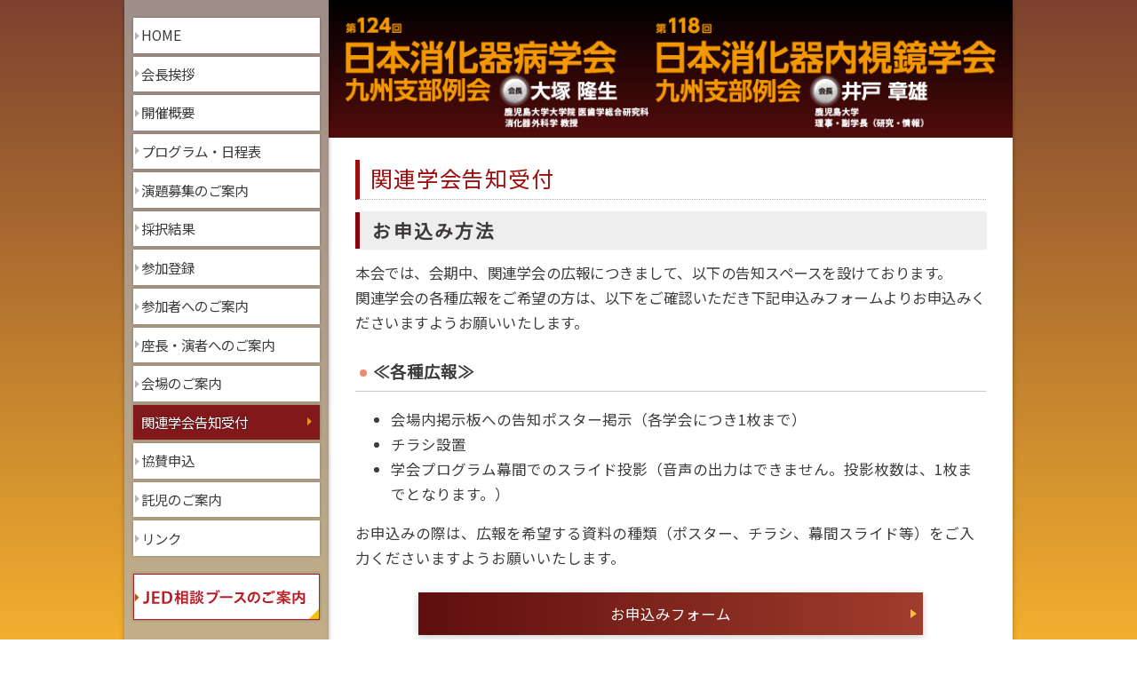

--- FILE ---
content_type: text/html; charset=UTF-8
request_url: https://g124-e118.org/poster.html
body_size: 8832
content:
<!doctype html>
<html>
<head>
<meta http-equiv="X-UA-Compatible" content="IE=edge">
<title>関連学会告知受付 | 第124回日本消化器病学会九州支部例会・第118回日本消化器内視鏡学会九州支部例会 | 株式会社JTBコミュニケーションデザイン</title>
<meta charset="utf-8">
<meta name="description" content="第124回日本消化器病学会九州支部例会・第118回日本消化器内視鏡学会九州支部例会webサイトの「関連学会告知受付」ページです。">
<meta name="viewport" content="width=device-width, initial-scale=1">
<link rel="stylesheet" href="./css/common.css">
<link rel="stylesheet" href="./css/each-page.css">
<!--[if lt IE 9]>
<script src="//cdn.jsdelivr.net/html5shiv/3.7.2/html5shiv.min.js"></script>
<script src="//cdnjs.cloudflare.com/ajax/libs/respond.js/1.4.2/respond.min.js"></script>
<![endif]-->
</head>
<body>
	<div class="wrapper">
		<div class="middle_area">
			<nav>
				<input type="checkbox" id="sp_menu_button">
				<label for="sp_menu_button">
					<span></span>
					<span></span>
					<span></span>
				</label>
				<div class="sp_nav">
					<!--
					<ul class="sub">
						<li><a class="current" href="./index.html">Japanese</a></li>
						<li><a href="javascript:void(0);">English</a></li>
					</ul>
					-->
					<ul class="main">
						<!-- <li class="info"><a href="info.html">当日緊急連絡先</a></li> -->
						<li><a href="./index.html">HOME</a></li>
						<li><a href="./message.html">会長挨拶</a></li>
						<li><a href="./overview.html">開催概要</a></li>		
						<li><a href="./program.html">プログラム・日程表</a></li>
						<li><a href="./abstract.html">演題募集のご案内</a></li>
						<li><a href="./adoption_result.html">採択結果</a></li>
						<li><a href="./registration_participation.html">参加登録</a></li>
						<li><a href="./doc/participants.pdf" target="_blank">参加者へのご案内</a></li>
						<li><a href="./speakers.html">座長・演者へのご案内</a></li>
						<li><a href="./doc/access.pdf" target="_blank">会場のご案内</a></li>
						<li><a class="current" href="./poster.html">関連学会告知受付</a></li>
						<li><a href="./sponsorship.html">協賛申込</a></li>
						<li><a href="./childcare.html">託児のご案内</a></li>
						<li><a href="./link.html">リンク</a></li>
						<li class="banner"><a href="./doc/jed.pdf" target="_blank"><img src="./img/banner_jed-information.jpg" alt="jed相談ブースのご案内"></a></li>
					</ul>
					<label for="sp_menu_button" class="close_field"></label>
				</div>
			</nav>
			<main class="main_area" id="page_poster">
				<h1>
					<a href="./index.html">
						<img src="./img/page_home_small_header.png" alt="第124回日本消化器病学会九州支部例会・第118回日本消化器内視鏡学会九州支部例会">
					</a>
				</h1>
				<section class="contents_area">
					<h2>関連学会告知受付</h2>		
					<!-- <p class="underconstruction">準備中です</p> -->
					<section>
						<h3>お申込み方法</h3>
						<p style="letter-spacing: -.03em;">本会では、会期中、関連学会の広報につきまして、以下の告知スペースを設けております。<br>
							関連学会の各種広報をご希望の方は、以下をご確認いただき下記申込みフォームよりお申込みくださいますようお願いいたします。</p>
						<h4>≪各種広報≫</h4>
						<ul>
							<li>会場内掲示板への告知ポスター掲示（各学会につき1枚まで）</li>
							<li>チラシ設置</li>
							<li>学会プログラム幕間でのスライド投影（音声の出力はできません。投影枚数は、1枚までとなります。）</li>
						</ul>
						<p>お申込みの際は、広報を希望する資料の種類（ポスター、チラシ、幕間スライド等）をご入力くださいますようお願いいたします。</p>
						<ul class="button_box">
							<li><a href="https://form.qooker.jp/Q/auto/ja/g124e118koho/koho/" target="_blank">お申込みフォーム</a></li>
						</ul>
					</section>
					<section>
						<h3>申込締切日</h3>
						<p class="ts_large">締切：2024年11月5日（火）</p>
						<p>締切過ぎのお申込みについては、E-mail：<a class="link" href="mailto:g124-e118-sponsor@jtbcom.co.jp">g124-e118-sponsor@jtbcom.co.jp</a>へお問合せください。</p>
					</section>
					<section>
						<h3>注意事項</h3>
						<ul>
							<li>本会の趣旨に反する内容、または営利目的のものなどは、掲示をお断りする場合がございます。</li>
							<li>掲載場所・位置につきましては、主催事務局にご一任ください。</li>
							<li>スペースには限りがございますので、ご要望に添えない場合はご容赦ください。</li>
							<li>会場及び運営事務局では、荷物の盗難・汚損・破損の責任は負いかねますので、予めご了承ください。</li>
							<li>残部は、終了後に運営事務局にて破棄させていただきます。</li>
						</ul>
					</section>
					<section>
						<h3>送付方法</h3>
						<ul>
							<li>ポスター・チラシ送付の際には、以下の送付状をダウンロードいただき、送付物に貼付して会場へお送りください。</li>
							<li>幕間スライドは、自動受付メール本文に記載のURLよりクラウドストレージへアップロードをお願いいたします。</li>
						</ul>
						<ul class="button_box">
							<li><a href="./doc/items-to-be-sent-in-advance.pdf" target="_blank">ポスター・チラシ送付状　ダウンロードはこちら</a></li>
						</ul>
						<h4>【送付先】</h4>
						<p>〒890-0053 鹿児島県鹿児島市中央町19-40 Li-Ka1920 5F<br>
							ライカ南国ホール5F（楽屋事務室）気付<br>
							第124回日本消化器病学会九州支部例会・<br>
							第118回日本消化器内視鏡学会九州支部例会  運営事務局 宛<br>
							TEL：099-203-0649
							</p>
						<h4>【到着日】</h4>
						<p class="red ts_large">2024年11月14日（木）13時～17時必着</p>
					</section>
					<section>
						<h3>関連学会告知・広報に関するお問合せ先</h3>
						<p><b style="letter-spacing:-.05em;">第124回日本消化器病学会九州支部例会・第118回日本消化器内視鏡学会九州支部例会（協賛担当）</b><br>
							(株)JTBコミュニケーションデザイン　事業共創部内<br>
							〒810-0072　福岡市中央区長浜1-1-35　新KBCビル4F<br>
							TEL：092-751-3244　　FAX：092-751-3250<br>
							E-mail：<a href="mailto:g124-e118-sponsor@jtbcom.co.jp">g124-e118-sponsor@jtbcom.co.jp</a><br>
						</p>
						<p class="note">※運営事務局はテレワークを実施しております。<br>
							原則E-mailでお問い合わせいただきますようご協力をお願いいたします。</p>
					</section>
				</section>
			</main>
		</div>
		<footer>
			<div class="inner">
				<address>
					<p class="role">
						主催事務局
					</p>
					<p class="name">
						消化器病学会
					</p>
					<p class="info">
						第124回日本消化器病学会九州支部例会　事務局長　有上 貴明<br>
						鹿児島大学大学院 医歯学総合研究科 消化器外科学<br>
						〒890-8520　鹿児島市桜ヶ丘8丁目35－1<br>
						TEL：099-275-5361
					</p>
				</address>
				<address>
					<p class="role">
						主催事務局
					</p>
					<p class="name">
						内視鏡学会
					</p>
					<p class="info">
						第118回日本消化器内視鏡学会九州支部例会　事務局長　佐々木 文郷<br>
						鹿児島大学大学院 医歯学総合研究科 消化器疾患・生活習慣病学<br>
						〒890-8520　鹿児島市桜ヶ丘8丁目35－1<br>
						TEL:099-275-5326
					</p>
				</address>
				<address>
					<p class="role">
						運営事務局
					</p>
					<p class="name">
						（株）JTBコミュニケーションデザイン　事業共創部内
					</p>
					<p class="info">
						〒810-0072　福岡市中央区長浜1-1-35 新KBCビル4階 <br>
						TEL：092-751-3244　FAX：092-751-3250 <br>
						E-mail：g124-e118@jtbcom.co.jp
					</p>
				</address>
			</div>
			<p class="copyright">Copyright &copy; 第124回日本消化器病学会九州支部例会・第118回日本消化器内視鏡学会九州支部例会 All Rights Reserved.</p>
		</footer>
		<p class="backtotop">
			<a href="#">先頭に戻る</a>
		</p>
	</div>
	<script type="text/javascript" src="./js/jquery.min.js"></script>
	<script type="text/javascript" src="./js/common.js"></script>
</body>
</html>


--- FILE ---
content_type: text/css
request_url: https://g124-e118.org/css/common.css
body_size: 31751
content:
@charset "UTF-8";
@import url("https://fonts.googleapis.com/css?family=Noto+Sans+JP&display=swap");

/*------ 学会用フォーマット（レスポンシブ） ------

rev.191023
タブレット・スマートフォンのヘッダーとメニューを画面上部固定に修正
cssの汎用設定をcommon.cssに、各ページの設定をeach-page.cssに分割
JSをcommon.jsに格納
ブレイクポイントを整理・統一 960 800 600（デスクトップファースト）
見出し用コメント追加
その他調整

------------------------------*/


/*------------------------------
------------------------------
	全体共通設定
------------------------------
------------------------------*/
html{
	font-size:64.5%;
}
body{
	margin:0;
	/*background:url(../img/common_bg01.jpg) center top no-repeat;*/
	/* background-image: radial-gradient( rgb(230,143,13), rgb(255,255,255) 85% ); */
	background: linear-gradient(rgb(125, 66, 48) 0%, rgb(243, 175, 46) 100%);
	background-attachment:fixed;
	background-size:cover;
	font-family:
		"Noto Sans JP",
		"ヒラギノ角ゴ ProN W3",
		Hiragino Kaku Gothic ProN,
		Arial,
		Meiryo,
		sans-serif;
	font-size:1.6em;
	font-weight:400;
	color:rgb(60,60,60);
	line-height:1.75;
	-webkit-text-size-adjust:100%;
}

.ns{
	display:inline-block;
}

address{
	font-style: normal;
}
del {	
	text-decoration-color: rgba(255,0,4,1.00)
}
ins{
	text-decoration-line: none;
}
/*----- header -----*/
h1{
	margin:0 auto;
	width:100%;
	max-width:1000px;
}
h1 a{
	display:block;
	text-align:center;
	line-height:0;
	text-decoration:none;
	transition:opacity .2s ease-out;
}
h1 a:hover{
	opacity:.5;
}
h1 a img{
	width:100%;
	max-width:940px;
	vertical-align:bottom;
}
h1 a img.large{
	display:inline-block;
}
h1 a img.small{
	display:none;
}

/*----- middle_area -----*/
.middle_area{
	display:flex;
	justify-content:space-between;
	flex-wrap:wrap;
	margin:0 auto;
	width:100%;
	max-width:1000px;
}

/*----- nav -----*/
nav{
	position:relative;
	width:230px;
	background:rgba(174,174,174,.7);
	box-shadow:0 0 5px rgba(0,0,0,.3);
}
nav ul.main li a.emphasis{
	background-image: none;
	background-color: rgb(255,255,0);
	box-shadow: 0 0 4px rgba(0,0,0,.3);
	color: rgb(250,80,80);
}
nav ul.main li a.bg_blue{
	background-image: none;
	background-color: rgb(142,184,255);
	box-shadow: 0 0 4px rgba(0,0,0,.3);
}
nav #sp_menu_button{
	display:none;
}
nav #sp_menu_button + label{
	box-sizing:border-box;
	position:fixed;
	top:18px;
	right:20px;
	display:none;
	padding:10px 8px;
	width:40px;
	background:rgb(233,147,19);
	color:rgb(65, 3, 3);
	transition:.2s ease-out;
	transition-property:border-color,box-shadow,transform;
	z-index:1600;
}
nav #sp_menu_button + label span{
	box-sizing:border-box;
	display:block;
	margin:0 auto;
	width:100%;
	height:3px;
	background:rgb(65, 3, 3);
	transition:.2s ease-out;
	transition-property:width,height,margin,box-shadow,transform;
	overflow:hidden;
}
nav #sp_menu_button + label span:nth-child(1),
nav #sp_menu_button + label span:nth-child(2){
	margin-bottom:5px;
}
	/*---- cheked ----*/
	nav #sp_menu_button:checked + label{
		/*transform:rotate(90deg);*/
		box-shadow:0 0 8px rgba(255,255,255,.45);
	}
	nav #sp_menu_button:checked + label span:nth-child(2){
		background:rgba(0,0,0,0);
		width:20px;
		height:20px;
		text-shadow:0 0 8px rgba(255,255,255,.6);
	}
	nav #sp_menu_button:checked + label span:nth-child(2)::before{
		content:"×";
		display:block;
		font-size:20px;
		line-height:20px;
		text-align:center;
	}
	nav #sp_menu_button:checked + label span:nth-child(1),
	nav #sp_menu_button:checked + label span:nth-child(2){
		margin-bottom:0;
	}
	nav #sp_menu_button:checked + label span:nth-child(1),
	nav #sp_menu_button:checked + label span:nth-child(3){
		height:0;
	}
nav ul.sub{
	box-sizing:border-box;
	margin:0;
	padding:10px;
	width:100%;
	background:rgb(178,141,79);
}
nav ul.sub li{
	display:flex;
	list-style:none;
	margin-bottom:6px;
}
nav ul.sub li:last-child{
	margin-bottom:0;
}
nav ul.sub li a{
	position:relative;
	box-sizing:border-box;
	display:flex;
	justify-content:space-around;
	align-items:center;
	align-content:center;
	padding:.7rem 0;
	width:100%;
	border:solid 1px rgb(255,255,255);
	font-size:1.5rem;
	color:rgb(255,255,255);
	text-decoration:none;
	transition:.2s ease-out;
	transition-property:background,color;
	text-align:center;
}
nav ul.sub li a:hover,
nav ul.sub li a.current{
	background:rgb(255,255,255);
	color:rgb(178,141,79);
}
nav ul.main{
	box-sizing:border-box;
	margin:0;
	padding:20px 10px;
	width:100%;
}
nav ul.main li{
	display:flex;
	list-style:none;
	margin-bottom:4px;
}
nav ul.main li a{
	position:relative;
	box-sizing:border-box;
	display:block;
	padding:.6em .6em;
	width:100%;
	font-size:1.5rem;
	background:url(../img/common_deco02.svg) left .2rem center no-repeat rgb(255,255,255);
	box-shadow:0 0 3px rgba(0,0,0,.3);
	color:rgb(60,60,60);
	line-height:1.4;
	text-decoration:none;
	transition:.2s ease-out;
	transition-property:background,border-bottom,color;
	overflow:hidden;
}
nav ul.main li a:hover,
nav ul.main li a.current{
	background:url(../img/common_deco01.svg) left .2rem center no-repeat rgb(130,24,26);
	background-position:right .9rem center;
	color:rgb(255,255,255);
	text-shadow:0 0 2px rgba(0,0,0,.5);
}
nav ul.main li a:hover::before,
nav ul.main li a.current::before{
	left:.2rem;
}
nav ul li.banner{
	margin-top:20px;
}
nav ul li.banner + .banner{
	margin-top:5px;
}
nav ul li.banner a{
	padding:0;
	border-bottom:none;
	line-height:0;
	text-align:center;
	transition:opacity .2s ease-out;
}
nav ul li.banner a img{
	width:100%;
	vertical-align:bottom;
}
nav ul li.banner a img.sp{
	display:none;
	max-width:500px;
}
nav ul li.banner a:hover{
	background:none;
	border-bottom:none;
	opacity:.5;
}
nav ul p.abstract_note{
	font-size:1.2rem;
	line-height: 1.5rem;
	color:rgb(255,0,0);
	margin-top: 0.8rem;
}

nav ul li a.external::after{
	content:"";
	display:inline-block;
	background:url(../img/icon_external_black.svg) center center no-repeat;
	background-size:cover;
	width:.8em;
	height:.8em;
	margin-left:.5em;
	transition:background .2s ease-out;
}
	nav ul li a.external:hover::after{
		content:"";
		display:inline-block;
		background:url(../img/icon_external_white.svg) center center no-repeat;
		background-size:cover;
	}

/*----- footer -----*/
footer{
	position:relative;
	margin:0 auto;
	width:100%;
	background:rgb(255,255,255);
	box-shadow:0 0 5px rgba(0,0,0,.3);
	line-height:1.6;
	text-align:center;
}
footer a{
	color:rgb(230,80,60);
	transition:opacity .2s ease-out;
	word-break:break-all;
}
	footer a:hover{
		opacity:.5;
	}
footer > .inner{
	padding:20px 0;
}
footer address{
	display:inline-block;
	box-sizing:border-box;
	padding:15px 18px 10px;
	font-style:normal;
	text-align:left;
	vertical-align:top;
}
footer address .role{
	margin:0;
	padding-bottom:.3em;
	border-bottom: solid 1px rgb(60,60,60);
	font-size:1.3rem;
	font-weight:700;
	color:rgb(60,60,60);
}
footer address .name{
	margin:.3em 0;
	font-size:1.3rem;
	font-weight:700;
	line-height:1.4;
}
footer address .info + .name{
	margin-top:.8em;
}
footer address .info{
	margin:0;
	font-size:1.3rem;
}
footer address .logo{
	float:left;
	margin-top:1.0rem;
	width:56px;
}
footer address .logo + .name,
footer address .logo ~ .info{
	margin-left:62px;
}
footer .copyright{
	box-sizing:border-box;
	margin:0;
	padding:1em .5em;
	width:100%;
	background:rgb(130,24,26);
	font-size:1.3rem;
	color:rgb(255,255,255);
}
.backtotop{
	position:fixed;
	right:25px;
	bottom:45px;
	display:inline-block;
	margin:0;
	background:linear-gradient(to right bottom, rgba(58,76,101,0), rgba(58,76,101,.75));
	z-index:1000;
	vertical-align:bottom;
}
.backtotop a{
	box-sizing:border-box;
	display:inline-block;
	margin:0;
	padding:.5em .6em;
	background:rgba(187, 13, 13, 0.85);
	box-shadow:0 1px 5px rgba(0,0,0,.3);
	color:rgb(255,255,255);
	font-weight:500;
	text-decoration:none;
	transition:.2s ease-out;
	transition-property:background,box-shadow,color;
}
	.backtotop a:hover{
		background:rgb(255,255,255);
		color:rgb(187, 13, 13);
		box-shadow:0 1px 5px rgba(0,0,0,.3) inset;
	}

/*-----------------------------------
-----------------------------------
	メディアクエリ
-----------------------------------
-----------------------------------*/
/*--960px--*/
@media screen and (max-width:960px){
/*--nav--*/
	nav{
		width:190px;
	}
	nav ul li a{
		padding:0.6em 1em;
	}
}
/*--800px--*/
@media screen and (max-width:800px){
/*--全体の基本文字サイズ--*/
	html{
		font-size:60%;
	}
/*-- middle_area --*/
	.middle_area{
		padding-top:56px;
	}
/*--nav--*/
	nav.main{
		position:fixed;
		top:0;
		right:0;
		z-index:100;
	}
	nav .sp_nav{
		box-sizing:border-box;
		position:fixed;
		display:flex;
		flex-wrap:wrap;
		justify-content:space-between;
		right:-110%;
		padding:20px 10px;
		width:100%;
		background:rgba(0,0,0,.65);
		transition:right .3s ease-out;
		z-index:1500;
	}
	nav ul.sub{
		position:relative;
		display:flex;
		top:auto;
		right:auto;
		box-sizing:border-box;
		flex-wrap:wrap;
		justify-content:space-between;
		margin:0;
		padding:0;
		width:100%;
		background:none;
		box-shadow:none;
		text-align:center;
		z-index:100;
	}
	nav ul.sub li{
		box-sizing:border-box;
		border:none;
		list-style:none;
		margin:0 0 10px 0;
		width:49%;
	}
	nav ul.sub li:last-child{
		margin:0 0 10px 0;
	}
	nav ul.main{
		position:relative;
		display:flex;
		top:auto;
		right:auto;
		box-sizing:border-box;
		flex-wrap:wrap;
		justify-content:space-between;
		margin:0;
		padding:0;
		width:100%;
		box-shadow:none;
		text-align:center;
		z-index:100;
	}
	nav ul.main li{
		box-sizing:border-box;
		border:none;
		list-style:none;
		margin:0 0 10px 0;
		width:49%;
	}
	nav ul.main li a{
		display:flex;
		flex-wrap:wrap;
		justify-content:center;
		align-items:center;
		align-content:center;
		line-height:1.2;
	}
	nav #sp_menu_button + label{
		display:block;
	}
		/*---- cheked ----*/
		nav #sp_menu_button:checked + label + .sp_nav{
			right:0;
		}
		/*---- cheked ----*/
		nav #sp_menu_button:checked ~ .sp_nav .close_field{
			position:fixed;
			top:0;
			left:0;
			display:block;
			width:100vw;
			height:100vh;
			background:rgba(0,0,0,.3);
			z-index:50;
		}
/*--h1--*/
	h1{
		position:fixed;
		top:0;
		z-index:50;
		padding:8px 0 8px 10px;
		/*background:rgb(58,76,101);*/
		background:linear-gradient(rgb(41, 2, 2) 0%, rgb(68, 18, 18) 100%);
		text-align:left;
		line-height:0;
		vertical-align:bottom;
		z-index:1;
	}
	h1 a{
		display:inline-block;
	}
	#page_home h1 a img{
		width:78vw;
	}
	h1 a img.large{
		display:block;
	}
	h1 a img.small{
		display:inline-block;
	}
	nav ul p.abstract_note{
	display: none;
	}
}

/*--600px--*/
@media screen and (max-width:600px){
/*-- middle_area --*/
	.middle_area{
		padding-top:39px;
	}
/*--nav--*/
	nav #sp_menu_button + label{
		top:14px;
		right:14px;
	}

nav ul p.abstract_note{
	display: none;
}

/*--600px--*/
@media screen and (max-width:400px){
/*--nav--*/
	nav #sp_menu_button + label{
		top:5px;
		right:10px;
	}
}

/*--h1--*/
/*--footer--*/
	.backtotop{
		right:15px;
		bottom:35px;
	}
	.backtotop a{
		font-size:1.5rem;
	}
}

/*-----------------------------------
-----------------------------------
	トップページ以外の共通設定
-----------------------------------
-----------------------------------*/
/*--本文エリア--*/
.main_area{
	display:block;
	box-sizing:border-box;
	width:calc(100% - 230px);
	min-height:calc(100vh - 200px);
	background:rgb(255,255,255);
	box-shadow:0 0 5px rgba(0,0,0,.3);
}
.main_area .contents_area{
	display:block;
	box-sizing:border-box;
	padding:25px 30px 40px 30px;
}
/*--中央揃え--*/
.main_area .ta_c{
	text-align: center;
}
.main_area .ta_r {
	text-align: right;
}
/*--段落前後アキ--*/
.main_area p{
	margin:.8em 0;
}
/*--段落下げ--*/
.main_area .indent1{
	text-indent:1em;
}
.main_area .indent-1{
	text-indent:-1em;
	margin-left: 1em;
}
/*--罫線--*/
.main_area hr{
	border:none;
	border-top:dotted 1px rgb(180,180,180);
}
/*--補足・注（先頭に※や＊の付く所）--*/
.main_area .note{
	margin:.6em 0;
	padding-left:1em;
	font-size:1.5rem;
	text-indent:-1em;
}
.main_area span.note{
	display:block;
}
/*--リンク--*/
.main_area a.link{
	color:rgb(230,80,60);
	transition:opacity .2s ease-out;
	word-break:break-all;
}
	.main_area a.link:hover{
		opacity:.5;
	}
/*--文字サイズ--*/
.main_area .ts_large{
	font-size:2.2rem;
	line-height:1.5;
	font-weight: 700;
	color: rgb(136, 78, 2);
}
/*--色付き文字--*/
.main_area .red{
	color:rgb(255,50,50);
}
.main_area .s_red{
	color:rgb(255,50,50);
	font-size:1.0rem;
}
.main_area .blue{
	color:rgb(50,80,250);
}
/*--見出し系--*/
.main_area h1{
	box-sizing:border-box;
	left:0;
	padding:10px 15px 10px;
	/*background:rgb(58,76,101);*/
	background:linear-gradient(rgb(0, 0, 0) 0%, rgb(83, 12, 12) 100%);
	/*filter: drop-shadow(0px 3px 3px rgba(112, 112, 112, 0.3));*/
}
.main_area h1 a{
	text-align:left;
}
.main_area h1 img{
	margin:0;
	width:100%;
}

.main_area h2{
	margin:0 0 .4em;
	padding:.2em .5em .3em;
	border-bottom:dotted 1px rgb(180,180,180);
	border-left:solid 5px rgb(158, 13, 13);
	font-size:2.4rem;
	font-weight:500;
	color:rgb(158, 13, 13);
	line-height:1.3;
	letter-spacing:.03em;
}

.main_area h3 {
    margin: 2em 0 0.4em;
    padding: 0.3em 0.5em 0.4em .7em;
    font-size: 2rem;
    font-weight: 600;
    color: rgb(61, 57, 57);
    line-height: 1.3;
    letter-spacing: .03em;
	background: rgb(238, 238, 238);
    box-shadow: 0 0 2px rgba(0,0,0,.2);
	letter-spacing: .1em;
	border-bottom: none;
	border-left:solid 5px rgb(136, 5, 16);
}

.main_area h4{
	position:relative;
	margin:1.5em 0 .4em;
	padding-bottom:.5em;
	padding-left:1.1em;
	border-bottom:solid 1px rgb(200,200,200);
	font-size:1.8rem;
	line-height:1.4;
}

.main_area h4::before{
	content:"";
	position:absolute;
	top:.6em;
	left:.1em;
	display:inline-block;
	margin-right:8px;
	margin-left:3px;
	width:8px;
	height:8px;
	background:rgb(240,140,110);
	border-radius:5px;
}
/* .main_area h4{
	position:relative;
	margin:1.5em 0 .4em;
	padding-bottom:.4em;
	border-bottom:dotted 1px rgb(200,200,200);
	font-size:1.8rem;
	color:rgb(13, 134, 204);
	line-height:1.4;
} */
.main_area h5{
	position:relative;
	margin:1.5em 0 .4em;
	font-size:1.6rem;
	color:rgb(133, 39, 41);
	line-height:1.4;
}
.main_area .sub_h01{
	margin:1.5em 0 .4em;
	padding-bottom:.5em;
	border-bottom:solid 2px rgb(200,200,200);
	font-size:2.1rem;
	color:rgb(60,160,120);
	font-weight:700;
	line-height:1.4;
	text-align:center;
}
.main_area .sub_h02{
	margin:1.5em 0 .4em;
	font-size:1.8rem;
	color:rgb(60,110,130);
	font-weight:500;
	line-height:1.4;
}
.main_area h2 + section > h3:first-child,
.main_area h3 + section > h4:first-child,
.main_area h4 + section > h5:first-child,
.main_area h5 + section > h6:first-child{
	margin-top:.7em;
}
.main_area .anchor_title{
	margin:60px 0 20px;
	padding-top:50px;
	border-top:dotted 1px rgb(21,80,183);
	font-size:2.8rem;
	font-weight:500;
	color:rgb(21,80,183);
	line-height:1.4;
	text-align:center;
}
/*--飾り付きテキストボックス--*/
.main_area .colorbox01{
	margin:2em 0;
	padding:.3em 1em;
	background:rgb(255,255,255);
	border:solid 1px rgba(140,100,110,.65);
	border-radius:4px;
}
.main_area .colorbox01.red{
	border: solid 1px red;
}

.main_area .colorbox02{
	margin:2em 0;
	padding:.3em 1em;
	background:rgb(255,255,255);
	border:dotted 1px rgb(80,160,120);
	border-radius:4px;
}
.main_area .colorbox03{
	margin:2em 0;
	padding:.3em 1em;
	background:rgb(220, 10, 10);
	border-radius:8px;
	color: rgba(255,255,255,1.00);
}
.main_area .colorbox04{
	margin:2em 0;
	padding:.3em 1em;
	border-radius:8px;
	border:solid 2px rgb(220, 10, 10);
}
.main_area .colorbox04.note{
	padding-left:2em;
}
/*--画像配置--*/
.main_area .img_box_fl{
	margin:.5rem 0;
	margin-right:2rem;
	width:45.834%;
	float:left;
}
.main_area .img_box_fr{
	margin:.5rem 0;
	margin-left:2rem;
	width:45.834%;
	float:right;
}
.main_area .img_box_fl img,
.main_area .img_box_fr img{
	width:100%;
	vertical-align:bottom;
}
.main_area .img_box{
	position:relative;
	margin:1.5em auto;
	z-index:10;
}
.main_area .img_box.w900{
	max-width:900px;
}
.main_area .img_box.w800{
	max-width:800px;
}
.main_area .img_box img{
	position:relative;
	width:100%;
	vertical-align:bottom;
}
.main_area .img_box02{
	box-sizing:border-box;
	display:flex;
	flex-wrap:wrap;
	justify-content:space-between;
	margin:.8em auto;
	text-align:center;
	max-width:1080px;
}
.main_area .img_box02 p{
	position:relative;
	-webkit-box-sizing:border-box;
	box-sizing:border-box;
	display: -webkit-flex;
	display: -webkit-box;
	display: -ms-flexbox;
	display: flex;
	-webkit-align-items: center;
	-webkit-box-align: center;
	-ms-flex-align: center;
	align-items: center;
	-webkit-justify-content: center;
	-webkit-box-pack: center;
	-ms-flex-pack: center;
	justify-content: center;
	-webkit-align-content: center;
	-ms-flex-line-pack: center;
	align-content: center;
	-webkit-flex-wrap: wrap;
	-ms-flex-wrap: wrap;
	flex-wrap: wrap;
	margin:0.5em 0;
	padding:0.6em 0.8em;
	width:49%;
}
.main_area .img_box02 p img{
	width:100%;
}
.main_area .img_box02 p.w3{
	width:32%;
}
.main_area .img_box03{
	position:relative;
	margin:0;
	padding-left:1.5em;
	max-width:400px;
	width:100%;
	background:rgb(255,255,255);
	float:right;
	z-index:10;
}
.main_area .img_box03 img{
	width:100%;
	line-height:0;
	vertical-align:bottom;
}
/*--リスト--*/
.main_area .list-style_none {
	padding-left: 0;
	font-size: 0.9em;
	li{
		list-style: none;
		text-indent: -1em;
		padding-left: 1em;
	}
}

.main_area ul.type01,
.main_area ol.type01{
	margin:1em 0;
	padding:0;
}
.main_area ul.type01 > li,
.main_area ol.type01 > li{
	margin:.6em 0;
	margin-left:2em;
}
.main_area ol.type02{
	margin:1em 0;
	padding-left:3em;
	list-style:none;
	counter-reset:paren;
}
.main_area ol.type02 > li{
	position:relative;
	margin:.6em 0;
}
.main_area ol.type02 > li:before{
	position:absolute;
	left:-2em;
	counter-increment:paren;
	content:"("counter(paren)")";
	font-weight:500;
}
.main_area ol.type03{
	margin:1em 0;
	counter-reset:circle;
	list-style:none;
}
.main_area ol.type03 > li{
	margin:.6em 0;
}
.main_area ol.type03 > li:before{
	counter-increment:circle;
	content:counter(circle);
	display:inline-block;
	-webkit-box-sizing:border-box;
	box-sizing:border-box;
	margin:0 .6em 0 -2em;
	padding-top:.25em;
	width:1.4em;
	height:1.4em;
	border:solid 1px rgb(60,60,60);
	border-radius:.7em;
	font-size:1.15rem;
	line-height:.7em;
	text-align:center;
	vertical-align:20%;
	letter-spacing:-0.05em;
	text-indent:-0.05em;
}
.main_area ol.type04{
	margin:1em 0;
	padding-left:3em;
	list-style:none;
	counter-reset:roman_numerals;
}
.main_area ol.type04 > li{
	position:relative;
	margin:.6em 0;
}
.main_area ol.type04 > li:before{
	position:absolute;
	left:-2em;
	counter-increment:roman_numerals;
	content:"("counter(roman_numerals,lower-roman)")";
	font-weight:500;
}
.main_area ol.type05{
	margin:1em 0;
	padding-left:3em;
	list-style:none;
	counter-reset:r_paren;
}
.main_area ol.type05 > li{
	position:relative;
	margin:.6em 0;
}
.main_area ol.type05 > li:before{
	position:absolute;
	left:-2em;
	counter-increment:r_paren;
	content:counter(r_paren)")";
	font-weight:500;
}


.main_area ul.type05{
    list-style-type: disc;
}

/*--テーブル--*/
.main_area table.type01{
	margin:1em 0;
	border-collapse:collapse;
	line-height:1.5;
	text-align:left;
	table-layout:fixed;
	width: 100%
}
.main_area table.type01 th,
.main_area table.type01 td{
	padding:.7em .8em;
	border-top:solid 1px rgb(200,200,200);
	border-bottom:solid 1px rgb(200,200,200);
	vertical-align: top;
}
.main_area table.type01 th + *,
.main_area table.type01 td + *{
	border-left:dotted 1px rgb(200,200,200);
}
.main_area table.type01 th{
	background:rgb(255, 254, 238);
	font-weight:500;
	text-align:center;
}
.main_area .table_note{
	margin-top:.3em;
	font-weight:700;
}
/*--定義リスト--*/
.main_area dl.type01{
	display:-webkit-box;
	display:-webkit-flex;
	display:-ms-flexbox;
	display:flex;
	-webkit-flex-wrap:wrap;
	-ms-flex-wrap:wrap;
	flex-wrap:wrap;
	margin:.7em 0;
	/* border-top:solid 1px rgb(200,200,200); */
}
.main_area dl.type01 dt,
.main_area dl.type01 dd{
	-webkit-box-sizing:border-box;
	box-sizing:border-box;
	padding:.7em .5em;
	border-bottom:solid 1px rgb(200,200,200);
}
.main_area dl.type01 dt{
	margin:0;
	width:160px;
	font-weight:700;
}
.main_area dl.type01 dd{
	margin:0;
	width:calc(100% - 160px);
}
.main_area dl.type01.w60 dt{
	margin:0;
	width:60px;
	font-weight:700;
}
.main_area dl.type01.w60 dd{
	margin:0;
	width:calc(100% - 60px);
}
.main_area dl.type01.w80 dt{
	margin:0;
	width:80px;
	font-weight:700;
}
.main_area dl.type01.w80 dd{
	margin:0;
	width:calc(100% - 80px);
}
.main_area dl.type01.w110 dt{
	margin:0;
	width:110px;
	font-weight:700;
}
.main_area dl.type01.w110 dd{
	margin:0;
	width:calc(100% - 110px);
}
.main_area dl.type01.w120 dt{
	margin:0;
	width:120px;
	font-weight:700;
}
.main_area dl.type01.w120 dd{
	margin:0;
	width:calc(100% - 120px);
}
.main_area dl.name_affi{
	display:-webkit-box;
	display:-webkit-flex;
	display:-ms-flexbox;
	display:flex;
	-webkit-flex-wrap:wrap;
	-ms-flex-wrap:wrap;
	flex-wrap:wrap;
	margin:.7em 0;
}
.main_area dl.name_affi dt,
.main_area dl.name_affi dd{
	-webkit-box-sizing:border-box;
	box-sizing:border-box;
	padding:.6em .5em;
	border-bottom:dotted 1px rgb(200,200,200);
}
.main_area dl.name_affi dt{
	margin:0;
	width:8rem;
	font-weight:700;
}
.main_area dl.name_affi dd{
	margin:0;
	width:calc(100% - 8rem);
}

/*--Q and A--*/
.main_area dl.q_and_a{
	margin:1.5em 0;
}
.main_area dl.q_and_a dt,
.main_area dl.q_and_a dd{
	-webkit-box-sizing:border-box;
	box-sizing:border-box;
	padding:.7em 0;
}
.main_area dl.q_and_a .head{
	-webkit-box-sizing:border-box;
	box-sizing:border-box;
	display:inline-block;
	margin-left:-2.4em;
	padding-right:.2em;
	width:2.4em;
	text-align:right;
}
.main_area dl.q_and_a dt{
	margin:0;
	padding-bottom:0;
	padding-left:2.4em;
	font-weight:700;
}
.main_area dl.q_and_a dd{
	margin:0;
	padding-top:0;
	padding-left:2.4em;
	border-bottom:solid 1px rgb(200,200,200);
}
.main_area dl.q_and_a dt .head{
	color:rgb(40,80,180);
}
.main_area dl.q_and_a dd .head{
	color:rgb(180,80,100);
}

/*--ボタン（キラリ）--*/
.main_area .button_box{
	padding-left: 0;
}
.main_area .button_box li{
	width:80%;
	margin:0 auto;
	list-style:none;
}

.main_area .button_box li a {
    position: relative;
	background-image: -webkit-gradient(linear, left top, right top, from(#5f0e0e), to(#a3311d));
    background-image: -webkit-linear-gradient(left, #5f0e0e 0%, #a03d2c 100%);
    background-image: linear-gradient(90deg, #5f0e0e  0%, #a03d2c 100%);
    display: flex;
    justify-content: space-around;
    align-items: center;
    margin:  1.5em auto;
    max-width: 1080px;
    padding: 10px 25px;
    color: #FFF;
    transition: 0.3s ease-in-out;
    /* font-weight: 600; */
    filter: drop-shadow(0px 2px 4px #ccc);
    /* border-radius: 50px; */
    overflow: hidden;
	text-decoration: none;
}
.main_area  .button_box li a:before{
	content: '';
    display: block;
    position: absolute;
    width: 100%;
    height: 100%;
    top: 0;
    left: -100%;
    background-image: linear-gradient( 
130deg, rgba(255, 255, 255, 0) 25%, rgba(255, 255, 255, 0.3) 50%, rgba(255, 255, 255, 0) 55%);
    -webkit-transition: 0.5s;
    transition: 0.6s;
}
.main_area .button_box li a:hover:before {
    left: 100%;
}
.main_area .button_box li a:after {
    position: absolute;
    top: calc(50% - 0.3em);
    right: 4px;
    content: "";
    display: block;
    box-sizing: border-box;
    width: 0.6em;
    height: 0.6em;
    border-style: solid;
    border-color: rgba(0, 0, 0, 0) rgba(0, 0, 0, 0) rgba(0, 0, 0, 0) rgb(255, 191, 52);
    border-width: 0.3em 0.2em 0.3em 0.4em;
}
.main_area .button_box li.w2 {
    width: 46%;
	display: inline-block;
	margin-left: 0;
}


/* --ボタン--
.main_area .button_box{
	position:relative;
	box-sizing:border-box;
	display:flex;
	flex-wrap:wrap;
	justify-content:space-between;
	margin:1.5em auto;
	padding:0;
	text-align:center;
	max-width:1080px;
	list-style:none;
	z-index:0;
}
.main_area .button_box.sp_around{
	justify-content:space-around;
}
.main_area .button_box li{
	width:80%;
	margin:0 auto;
}
.main_area .button_box li a{
	position:relative;
	box-sizing:border-box;
	display: flex;
	flex-wrap:wrap;
	justify-content:center;
	padding:.6em 1em .6em .8em;
	width:100%;
	background: linear-gradient(rgb(200,16,78) 0%, rgb(202, 85, 122) 100%);
	border:solid 1px rgb(200,16,78);
	box-shadow:0 0 5px rgba(0,0,0,.3);
	font-weight:500;
	color:rgb(255,255,255);
	text-decoration:none;
	transition:.2s ease-out;
	transition-opacity:background,color;
	z-index:1;
}
.main_area .button_box a::after{
	position:absolute;
	top:calc(50% - .3em);
	right:4px;
	content:"";
	display:block;
	box-sizing:border-box;
	width:.6em;
	height:.6em;
	border-style:solid;
	border-color:rgba(0,0,0,0) rgba(0,0,0,0) rgba(0,0,0,0) rgb(255, 217, 0);
	border-width:.3em .2em .3em .4em;
	vertical-align:10%;
	transition:.2s ease-out;
	transition-opacity:right,border;
}
	.main_area .button_box a:hover{
		background:rgb(255,255,255);
		color:rgb(200,16,78);
	}

	.main_area .button_box a:hover::after{
		right:0;
		border-left-color:rgb(200,16,78);
	}
.main_area .button_box li.w3{
	width:32%;
}
.main_area .button_box li.w2{
	width:49%;
}
.main_area .button_box.m_large{
	margin-top:4rem;
}*/
.main_area .button_box li.disabled a{
	pointer-events:none;
	cursor:default;
	background:rgb(204,204,204);
} 

/*--アコーディオン--*/
.main_area .oc_box{
	margin:2em 0;
	box-shadow:0 0 6px rgba(0,0,0,.2);
}
.main_area .oc_box .oc_button{
	display:none;
}
.main_area .oc_box .oc_button + label{
	position:relative;
	box-sizing:border-box;
	display:block;
	margin-top:1em;
	padding:0.5em .8em .5em 3em;
	background:rgb(255,255,255);
	border:solid 1px rgba(21,80,183,.5);
	border-radius:4px 4px 0 0;
	font-size:1.8rem;
	font-weight:700;
	color:rgb(21,80,183);
	line-height:1.5;
	transition:.2s ease-out;
	transition-property:background,color;
}
.main_area .oc_box .oc_button + label::after{
	position:absolute;
	top:calc(50% - 9px);
	left:0;
	content:"▼";
	box-sizing:border-box;
	display:inline-block;
	margin-left:1em;
	padding:.3em .3em;
	background:rgb(247,117,67);
	border-radius:10px;
	box-shadow:0 0 6px rgba(0,0,0,.2);
	font-size:1.25rem;
	color:rgb(255,255,255);
	line-height:1;
	text-align:center;
}
.main_area .oc_box .oc_button:checked + label,
.main_area .oc_box .oc_button + label:hover{
	background:rgb(21,80,183);
	color:rgb(255,255,255);
}
.main_area .oc_box .oc_button:checked + label::after{
	content:"×";
}
.main_area .oc_box > .text_area{
	box-sizing:border-box;
	height:0;
	padding:0 20px;
	font-size:1.5rem;
	line-height:1.8;
	overflow:hidden;
	opacity:0;
	transition:.3s ease-out;
	transition-property:padding-top,padding-bottom,opacity;
}
.main_area .oc_box .oc_button:checked + label + .text_area{
	height:auto;
	border-width:0 1px 1px 1px;
	border-style:solid;
	border-color:rgba(21,80,183,.5);
	border-radius:0 0 5px 5px;
	padding-top:1.3em;
	padding-bottom:1.5em;
	opacity:1;
}
.main_area .oc_box > .text_area > section > h3:first-child{
	margin-top:0;
	font-size:3.2rem;
}
.main_area .oc_box > .text_area > p{
	margin:.5em 0;
}
/*--準備中--*/
.main_area .underconstruction{
	-webkit-box-sizing:border-box;
	box-sizing:border-box;
	margin:300px auto ;
	padding:.8em 0;
	width:70%;
	max-width:300px;
	border-top:double 3px rgb(158, 13, 13);
	border-bottom:double 3px rgb(158, 13, 13);
	font-size:2.4rem;
	text-align:center;
}
/*-----------------------------------
-----------------------------------
	メディアクエリ
-----------------------------------
-----------------------------------*/
@media screen and (max-width:960px){
	.main_area{
		width:calc(100% - 190px);
	}
	.main_area h2{
		font-size:2.6rem;
	}
	.main_area h3{
		font-size:1.8rem;
	}
	.main_area h4{
		font-size:1.5rem;
	}
	.main_area .oc_box > .text_area > section > h3:first-child{
		font-size:2.5rem;
	}
}

@media (max-width:800px){
	.main_area{
		width:100%;
	}
	.main_area .contents_area{
		padding:30px 15px 50px;
	}
	.main_area h1{
		position:fixed;
		top:0;
		z-index:50;
		padding:10px 0 10px 10px;
		background:linear-gradient(rgb(0, 0, 0) 0%, rgb(83, 12, 12) 100%);
		text-align:left;
		line-height:0;
		vertical-align:bottom;
	}
	.main_area h1 a{
		display:inline-block;
	}
	.main_area h1 a img{
		width:85vw;
	}
	.main_area .table_scroll{
		position:relative;
		padding:24px 7px 1px;
		position:relative;
		overflow:scroll visible;
		overflow-x:scroll;
		overflow-y:visible;
		border:solid 1px rgb(150,230,255);
		-webkit-box-shadow:1px 1px 6px rgba(0,0,0,.65) inset;
		box-shadow:1px 1px 6px rgba(0,0,0,.65) inset;
		border-radius:5px;
	}
	.main_area .table_scroll::before{
		content:"Scroll ⇒";
		position:absolute;
		top:0;
		right:-4px;
		padding:0 12px;
		background:rgb(230,160,160);
		border-radius:0 0 4px 4px;
		font-weight:700;
		color:rgb(255,255,255);
		z-index:10;
	}
	.main_area .table_scroll table{
		width:745px;
	}
	.main_area .table_note{
		width:745px;
	}
	.main_area .img_box03{
		margin:0 auto;
		padding-left:0;
		float:none;
	}
}

@media (max-width:600px){
	.main_area h1 a img{
		width:80vw;
	}
	.main_area h2{
		font-size:2.4rem;
	}
	.main_area h4{
		font-size:1.6rem;
	}
	.main_area table.type01{
		font-size:1.5rem;
	}
	.main_area .img_box_fl{
		margin-right:0;
	}
	.main_area .img_box_fr{
		margin-left:0;
	}
	.main_area .img_box02 p{
		width:100%;
	}
	.main_area .img_box02 p.w3{
		width:100%;
	}
	.main_area .oc_box > .text_area{
		padding:0 12px;
	}
	.main_area .oc_box .oc_button:checked + label + .text_area{
		padding-top:1em;
		padding-bottom:.8em;
	}
	/*--準備中--*/
	.main_area .underconstruction{
		margin:100px auto 0;
		font-size:2.2rem;
	}
}

@media (max-width:400px){
	.main_area h1 a img{
		width:75vw;
	}
}

/*--飾り付きボックス--*/
.main_area .deco_box01,
.main_area p.deco_box01{
	margin:1.5rem 0;
	padding:.5rem 1.2rem;
	border:solid 1px rgb(180,180,200);
	border-radius:3px;
}

/*--２行目の文字を途中から始める--*/
.dibvat{
	display:inline-block;
	vertical-align:top;
}
.tal{
	text-align:left;
}

a[href]:empty::before {
  content: attr(href);
}

dl.site_link dt::before{
	content: "";
	position: absolute;
	top: 50%;
	left: 2px;
	display: block;
	width: 4px;
	height: 4px;
	background: rgb(239,57,74);
}
dl.site_link dt{
	box-sizing:border-box;
	font-weight:700;
	padding-left:1em;
	position:relative;
}
dl.site_link dd{
	box-sizing:border-box;
	margin:0 0 25px 18px;
	font-weight:700;
}
dl.site_link dd a{
	display:block;
	box-sizing:border-box;
	width:100%;
	position: relative;
	border-bottom:1px rgba(60,60,60,0) dotted;
	color:rgb(0,100,160);
	text-decoration:none;
	transition:.4s ease-out;
	transition-property:background,color,border-radius,padding-left;
}
dl.site_link a:hover{
	display:inline-block;
	padding-left:10px;
	border-bottom:1px rgb(0,100,160) dotted;
	transition:.2s ease-out;
	transition-property:background,color,border-radius,padding-left;
}
dl.site_link a::after{
	content: "";
	position: absolute;
	right: 0;
	width:10px;
	height: 0px;
	margin: auto;
	border-left: 10px solid rgb(234,85,50);
	border-top: 10px solid transparent;
	border-bottom: 10px solid transparent;
	transition:.2s ease-out;
	background: none;
}
dl.site_link a:hover::after{
	content: "";
	position: absolute;
	right:10px;
	width:10px;
	height: 0px;
	margin: auto;
	border-left: 10px solid rgb(234,85,50);
	border-top: 10px solid transparent;
	border-bottom: 10px solid transparent;
}

.inline{
	display: inline!important;
}

.line_none{
	text-decoration-line: none;
}



--- FILE ---
content_type: text/css
request_url: https://g124-e118.org/css/each-page.css
body_size: 33999
content:
@charset "UTF-8";

/*-----------------------------------
-----------------------------------
	ページごとの設定
-----------------------------------
-----------------------------------*/

/*----- page_home -----*/
#page_home {
	box-sizing: border-box;
	display: block;
	width: calc(100% - 230px);
	background: url(../img/page_home_bg01.jpg) center top no-repeat rgb(255, 255, 255);
	background-size: 100% auto;
	box-shadow: 0 0 5px rgba(0, 0, 0, .3);
}

#page_home img {
	width: 100%;
	vertical-align: bottom;
}

#page_home img.sp {
	display: none;
}

#page_home .meeting_info .large {
	display: block;
}

#page_home .meeting_info .sp-small {
	display: none;
}

.important_notice01 {
	background: rgb(255, 255, 255);
	border: solid 2px rgb(250, 80, 80);
	padding: 1.6rem 2.0rem;
	font-size: 1.4rem;
	line-height: 1.6;
}

.important_notice01 h2 {
	margin: 0 0 .4em;
	padding-bottom: .4em;
	border-bottom: dotted 1px rgb(180, 180, 180);
	font-size: 2.0rem;
	font-weight: 500;
	color: rgb(230, 60, 50);
	line-height: 1.4;
	letter-spacing: 0.05em;
}

.important_notice01 .date {
	margin: 1.6rem 0;
	padding-right: 1.6rem;
	text-align: right;
}

.important_notice01 .title {
	margin: 1.6rem 0 0;
	padding-right: 1.6rem;
	font-size: 1.4rem;
	text-align: right;
}

.important_notice01 .name {
	margin: 0;
	padding-right: 1.6rem;
	font-size: 1.6rem;
	text-align: right;
}

.important_notice01 .small {
	font-size: 1.2rem;
	text-align: right;
	color: rgb(0, 0, 0);
}

#page_home .change_log {
	box-sizing: border-box;
	margin: 0 auto;
	padding: 35px 25px 0;
	background: rgb(255, 255, 255);
}

#page_home .change_log h2 {
	margin: 0;
	border-bottom: solid 1px rgb(213, 213, 213);
	padding: .5rem .5em;
	font-size: 2.0rem;
	font-weight: 800;
	color: rgb(130, 24, 26);
	line-height: 1.4;
	letter-spacing: 0.05em;
}

#page_home .change_log .log_outer {
	height: 200px;
	overflow-y: scroll;
}

#page_home .change_log dl {
	display: flex;
	flex-wrap: wrap;
	margin: 0;
	padding: 0;
}

#page_home .change_log dl dt,
#page_home .change_log dl dd {
	box-sizing: border-box;
	padding-top: .7em;
	padding-bottom: .7em;
	border-bottom: dotted 1px rgb(180, 180, 180);
	font-size: 1.5rem;
	line-height: 1.5;
}

#page_home .change_log dl dt {
	position: relative;
	width: 130px;
	padding-left: 16px;
}

#page_home .change_log dl dt::before {
	content: "";
	position: absolute;
	top: 1.5em;
	left: .3rem;
	display: block;
	background: rgb(130, 24, 26);
	width: .6rem;
	height: .6rem;
	border-radius: .3rem;
	transform: translateY(-50%);
}

#page_home .change_log dl dd a {
	color: rgb(196, 80, 40);
}

#page_home .change_log dl dd {
	margin: 0;
	width: calc(100% - 130px);
}

#page_home .meeting_list {
	display: flex;
	justify-content: center;
	flex-wrap: wrap;
	align-items: flex-start;
	margin: 0;
	padding: 30px 30px;
	list-style: none;
}

#page_home .meeting_list li {
	margin-right: 30px;
	width: calc(33.3% - 13px);
	box-shadow: 0 0 5px rgba(0, 0, 0, .3);
	text-align: center;
	transition: transform .15s ease-out;
}

#page_home .meeting_list li:last-child {
	margin-right: 0;
}

#page_home .meeting_list li:hover {
	transform: scale(1.03);
}

#page_home .meeting_list li a {
	display: block;
	background: rgb(160, 160, 160);
	text-decoration: none;
	transition: background .15s ease-out .1s;
}

#page_home .meeting_list li img {
	width: 100%;
}

#page_home .meeting_list li .title {
	margin: 0;
	transition: background .15s ease-out .05s;
}

#page_home .meeting_list li .deco01 {
	margin: 0 auto;
	padding: 1rem 0;
	width: calc(100% - 20px);
	font-size: 1.4rem;
	font-weight: 700;
	color: rgb(255, 255, 255);
	line-height: 1.5;
}

#page_home .meeting_list li .deco01::after {
	content: "";
	display: inline-block;
	margin-left: .5rem;
	border-style: solid;
	border-width: .5rem 0 .5rem .7rem;
	border-color: rgba(255, 202, 0, 0) rgba(255, 202, 0, 0) rgba(255, 202, 0, 0) rgba(255, 202, 0, 1);
}

@media screen and (max-width:960px) {
	#page_home {
		width: calc(100% - 190px);
	}

	#page_home .change_log .log_outer {
		height: 250px;
	}
}

@media screen and (max-width:800px) {
	#page_home {
		padding: 10px 0 0;
		width: 100%;
	}

	#page_home .meeting_info .large {
		display: none;
	}

	#page_home .meeting_info .sp-small {
		display: block;
	}

	#page_home .change_log .log_outer {
		height: 200px;
	}

	#page_home .meeting_list {
		padding: 30px 25px;
	}

	#page_home .meeting_list li img {
		max-width: 250px;
	}

	#page_home .meeting_list li {
		margin-right: 0;
		margin-bottom: 20px;
		width: 100%;
	}
}

@media screen and (max-width:600px) {
	#page_home img.pc {
		display: none;
	}

	#page_home img.sp {
		display: inline-block;
	}

	#page_home .change_log {
		padding: 20px 20px;
	}

	#page_home .change_log dl dt {
		padding-bottom: 0;
		padding-left: 1.1em;
		border-bottom: none;
		font-weight: 500;
	}

	#page_home .change_log dl dt::before {
		top: 55%;
		transform: none;
	}

	#page_home .change_log dl dd {
		padding-top: 0;
		padding-left: 1.1em;
		width: 100%;
	}

	#page_home .change_log dl dt,
	#page_home .change_log dl dd {
		width: 100%;
	}
}

/*----- page_message -----*/
#page_message .profile {
	display: flex;
	justify-content: flex-end;
	align-items: center;
}

#page_message .photo,
#page_message .name,
#page_message .affi {
	padding-right: 1rem;
	text-align: right;
	line-height: 1.5;
}

#page_message .photo {
	margin: 0 0 1.5rem 1.5rem;
	vertical-align: bottom;
}

#page_message .photo img {
	width: 150px;
}

#page_message .name {
	margin: 60px 0 .3em;
	font-size: 1.8rem;
	font-weight: 700;
}

#page_message .affi {
	font-size: 1.4rem;
}

#page_message .date {
	padding-right: 1rem;
	text-align: right;
}

#page_message .text_message p {
	text-indent: 1em;
	text-align: justify;
}

#page_message .contents_area>section {
	margin-bottom: 12rem;
}

@media screen and (max-width: 500px) {
	#page_message .profile {
		flex-flow: column;
		align-items: flex-end;
		flex-direction: column-reverse;
	}
}

/*----- page_overview -----*/
#page_overview dl {
	display: flex;
	flex-wrap: wrap;
	margin: 0;
	border-top: solid 1px rgb(200, 200, 200);
}

#page_overview dl dt,
#page_overview dl dd {
	box-sizing: border-box;
	padding: 1.2em 0.6em;
	border-bottom: solid 1px rgb(200, 200, 200);
}

#page_overview dl dt {
	margin: 0;
	width: 140px;
	font-weight: 700;
	color: rgb(58, 76, 101);
}

/*#page_outline dl dt::before{
	content:"";
	box-sizing:border-box;
	display:inline-block;
	margin-right:8px;
	margin-left:2px;
	width:8px;
	height:8px;
	border:solid 2px rgb(60,120,180);
	border-radius:4px;
	vertical-align:5%;
}*/
#page_overview dl dd {
	margin: 0;
	width: calc(100% - 140px);
}

#page_overview dl dd .affi {
	display: block;
	line-height: 1.5;
	font-size: 1.4em;
}

#page_overview dl dd p:nth-child(1) {
	margin-top: 0;
}

#page_overview dl dd p {
	margin: 0.5em 0 0;
}

/*--補足・注（先頭に※や＊の付く所）--*/
#page_overview .note_large {
	padding-left: 1em;
	font-size: 1.6rem;
	text-indent: -1em;
}

#page_overview span.note_large {
	display: block;
}

@media screen and (max-width:520px) {
	#page_overview dl dt {
		padding-bottom: 0;
		width: 100%;
		border-bottom: none;
	}

	#page_overview dl dd {
		padding-top: 0;
		width: 100%;
	}

	#page_overview dl dd p:nth-child(1) {
		margin-top: 1em;
	}
}


/*----- page_program -----*/
#page_program .date_and_time {
	margin-top: -.5rem;
	padding: .3em .4em;
	border-bottom: solid 1px rgb(200, 200, 200);
	font-size: 1rem;
	font-weight: 700;
	line-height: 1.5;
}

#page_program .date_and_time .red_box {
	display: inline-block;
	padding: 0 5px;
	background: rgb(240, 30, 30);
	font-size: .937rem;
	color: rgb(255, 255, 255);
}

#page_program .session_theme {
	margin: .8em 0 .8em 1rem;
	padding-bottom: .3em;
	font-size: 1.125rem;
	font-weight: 700;
	border-bottom: dotted 1px rgb(180, 180, 180);
	color: rgb(120, 40, 0);
	line-height: 1.5;
}

#page_program .speakers_box {
	margin: 0 0 0 1rem;
	line-height: 1.6;
}

#page_program .speakers_box dt {
	margin: 0;
	width: 95px;
	border: solid 1px rgb(7, 51, 80);
	border-radius: 3px;
	font-size: .875em;
	font-weight: 700;
	color: rgb(7, 51, 80);
	text-align: center;
	float: left;
}

#page_program .speakers_box dd {
	margin: 0 0 0 110px;
	padding-bottom: .6em;
	font-size: .937em;
	font-weight: 700;
}

#page_program .speakers_box dd .title {
	display: block;
	margin-top: .5em;
	margin-bottom: .2em;
	padding-bottom: .2em;
	border-bottom: dotted 1px rgb(180, 180, 180);
	font-size: 1.1em;
	color: rgb(100, 40, 0);
	line-height: 1.4;
}

#page_program .speakers_box dt+dd .title {
	margin-top: -.05em;
}

#page_program .speakers_box dd .affi {
	display: inline-block;
	padding-left: .5em;
	font-size: 12px;
	font-weight: 400;
	text-indent: -.5em;
}

#page_program .sub_title {
	float: right;
	font-size: 1.5rem;
	line-height: 2em;
}

@media screen and (max-width: 500px) {
	#page_program .speakers_box dt {
		float: none;
		width: 80px;
		font-size: .8em;
	}

	#page_program .speakers_box dd {
		font-size: .8em;
		display: block;
		margin: 0 0 0 0px;
	}

	#page_program .sub_title {
		float: none;
		display: block;
		font-size: 1.3rem;
		line-height: 2em;
	}
}

/*----- page_abstract -----*/
#page_abstract .period {
	padding: .5em 1em;
	border: solid 2px rgb(255, 130, 130);
	border-radius: 5px;
	color: rgb(255, 130, 130);
	text-align: center;
	font-size: 1.1em;
	font-weight: 700;
}

#page_abstract table.type01 {
	margin: .5em 0;
	/*width:100%;*/
	border-collapse: collapse;
	line-height: 1.5;
	text-align: left;
}

#page_abstract table.type01 th,
#page_abstract table.type01 td {
	padding: .5em .8em;
	border: solid 1px rgb(180, 180, 180);
	vertical-align: middle;
}

#page_abstract table.type01 th {
	background: rgb(240, 240, 240);
	font-weight: 700;
}

#page_abstract .flowchart {
	display: flex;
	justify-content: space-between;
	margin: 1rem 0;
	padding: 0;
	line-height: 1.5;
	text-align: center;
	list-style: none;
}

#page_abstract .flowchart li {
	position: relative;
	display: flex;
	flex-wrap: wrap;
	margin-right: 30px;
}

#page_abstract .flowchart li::after {
	position: absolute;
	top: calc(50% - .3em);
	right: -33px;
	content: "";
	display: block;
	box-sizing: border-box;
	width: 1.6rem;
	height: 1rem;
	border-style: solid;
	border-color: rgba(0, 0, 0, 0) rgba(0, 0, 0, 0) rgba(0, 0, 0, 0) rgba(255, 200, 100, 1);
	border-width: .8rem 0 .8rem 1rem;
	transition: .2s ease-out;
}

#page_abstract .flowchart li:last-child {
	margin-right: 0;
}

#page_abstract .flowchart li:last-child::after {
	content: none;
}

#page_abstract .flowchart li .name {
	box-sizing: border-box;
	margin: 0;
	padding: .5rem .5rem;
	width: 100%;
	background: rgb(150, 180, 160);
	color: rgb(255, 255, 255);
	font-weight: 500;
}

#page_abstract .flowchart li .description {
	margin: 0;
	padding: 1rem 1rem 2rem .8rem;
	width: 100%;
	min-height: 35px;
	background: rgb(210, 230, 220);
}

#page_abstract .flowchart li .description.end {
	padding-top: 30px;
	min-width: 170px;
	background: rgb(50, 140, 80);
	color: rgb(255, 255, 255);
}

#page_abstract .step_box {
	margin: 50px 0 0 15px;
	padding-left: 18px;
	border-top: solid 3px rgb(50, 140, 80);
	border-left: solid 1px rgb(50, 140, 80);
}

#page_abstract .bg_pink {
	display: inline-block;
	margin: 0 .3em;
	padding: 0 .3em;
	background: rgb(240, 130, 150);
	border-radius: 3px;
	color: rgb(255, 255, 255);
	font-weight: 500;
}

#page_abstract .bg_red {
	display: inline-block;
	margin: 0 .3em;
	padding: 0 .3em;
	background: rgb(255, 50, 50);
	border-radius: 3px;
	color: rgb(255, 255, 255);
	font-weight: 500;
	line-height: 1.5;
}

#page_abstract .bg_yellow {
	display: inline;
	margin: 0 .3em;
	padding: 0 .3em;
	background: rgb(255, 255, 50);
	border-radius: 3px;
	color: rgb(60, 60, 60);
	font-weight: 500;
	line-height: 1.5;
}

#page_abstract .title {
	color: rgb(0, 63, 140);
	border-bottom: dotted 2px rgb(234, 85, 50);
	font-size: 1.3em;
	font-weight: 800;

}

/*-- モーダル --*/
#page_abstract .ac_box01 .ac_button {
	box-sizing: border-box;
	display: block;
	margin: 0 auto;
	padding: .2em;
	background: rgb(35, 37, 132);
	border-bottom: solid 2px rgb(35, 37, 132);
	border-radius: 4px;
	box-shadow: 0 0 5px rgb(255, 255, 255);
	font-size: 1.25rem;
	color: rgb(255, 255, 255);
	/*font-weight: 700;*/
	line-height: 1.5;
	cursor: pointer;
	transition: opacity .2s ease-out;
	text-align: center;
}

#page_abstract .ac_box01 .ac_button:hover {
	opacity: .65;
}

#page_abstract .ac_content {
	position: fixed;
	left: 0;
	top: 0;
	width: 100%;
	height: 100%;
	z-index: 9999;
	opacity: 0;
	visibility: hidden;
	transition: .6s;
}

#page_abstract .ac_content.is-show {
	opacity: 1;
	visibility: visible;
}

#page_abstract .ac_content>.inner {
	position: absolute;
	box-sizing: border-box;
	left: 50%;
	top: 50%;
	max-width: 700px;
	width: 90%;
	max-height: 80%;
	padding: .5rem 1.5rem;
	background-color: rgb(255, 255, 255);
	font-size: .875em;
	line-height: 1.4;
	z-index: 2;
	overflow-y: auto;
	transform: translate(-50%, -50%);
}

#page_abstract .ac_content .session {
	margin: 1.2em 0 0;
	font-size: 1.2em;
}

#page_abstract .ac_content .title {
	position: relative;
	margin: 0 0 .8em;
	padding-bottom: .6em;
	border-bottom: dotted 1px rgb(180, 180, 180);
	font-size: 1.2em;
	font-weight: 700;
	color: rgb(35, 37, 132);
}

#page_abstract .ac_content .date {
	display: inline-block;
	position: absolute;
	right: 0;
	bottom: 0;
	padding-right: .5rem;
	padding-bottom: .8em;
	font-size: .937rem;
	color: rgb(60, 60, 60);
	text-align: right;
}

#page_abstract .role {
	display: inline-block;
	border: solid 1px rgb(35, 37, 132);
	background: rgb(35, 37, 132);
	font-size: .75em;
	color: rgb(255, 255, 255);
	padding: .3rem;
}

#page_abstract .shorvoice-speaker {
	border: 1px solid rgb(35, 37, 132);
	margin-bottom: 20px;
}

#page_abstract .ac_content p {
	margin: 5px;
}

#page_abstract .ac_content .name {
	font-weight: 800;
}

#page_abstract .ac_content .name {
	font-weight: 800;
}

#page_abstract .ac_content .announcement {
	margin-top: 1rem;
}

#page_abstract .ac_content .close-btn {
	position: absolute;
	right: 0;
	top: 0;
	width: 50px;
	height: 50px;
	line-height: 50px;
	text-align: center;
	cursor: pointer;
}

#page_abstract .ac_content .close-btn {
	font-size: 20px;
	color: rgb(51, 51, 51);
}

#page_abstract .ac_content .black-background {
	position: absolute;
	left: 0;
	top: 0;
	width: 100%;
	height: 100%;
	background-color: rgba(0, 0, 0, .8);
	z-index: 1;
	cursor: pointer;
}

/*--赤ボタン--*/
#page_abstract .button_box_red {
	display: flex;
	flex-wrap: wrap;
	justify-content: space-between;
	margin: 1.8em auto;
	padding: 0;
	text-align: center;
	max-width: 1080px;
	list-style: none;
}

#page_abstract .button_box_red.sp_around {
	justify-content: space-around;
}

#page_abstract .button_box_red li {
	width: 80%;
}

#page_abstract .button_box_red li a {
	position: relative;
	display: flex;
	flex-wrap: wrap;
	justify-content: center;
	padding: .6em 1em .6em .8em;
	width: 100%;
	background: rgb(194, 0, 0);
	border: solid 1px rgb(194, 0, 0);
	box-shadow: 0 0 5px rgb(0, 0, 0, .3);
	font-weight: 500;
	color: rgb(255, 255, 255);
	text-decoration: none;
	transition: .2s ease-out;
}

#page_abstract .button_box_red a::after {
	position: absolute;
	top: calc(50% - .3em);
	right: 4px;
	content: "";
	display: block;
	width: .6em;
	height: .6em;
	border-style: solid;
	border-color: rgba(0, 0, 0, 0) rgba(0, 0, 0, 0) rgba(0, 0, 0, 0) rgba(255, 230, 140, 1);
	border-width: .3em .2em .3em .4em;
	transition: .2s ease-out;
}

#page_abstract .button_box_red a:hover {
	background: rgb(255, 255, 255);
	color: rgb(194, 0, 0);
}

#page_abstract .button_box_red a:hover::after {
	right: 0;
	border-left-color: rgb(230, 120, 30);
}

#page_abstract .button_box_red li.w3 {
	width: 32%;
}

#page_abstract .button_box_red li.w2 {
	width: 49%;
}

#page_abstract .button_box_red.m_large {
	margin-top: 4rem;
}

#page_abstract .button_box_red li.disabled a {
	pointer-events: none;
	cursor: default;
	border-color: rgb(204, 204, 204);
	background: rgb(204, 204, 204);
}

#page_abstract .ib_vt {
	display: inline-block;
	vertical-align: top;
	text-align: left;
}

/*------ access ------*/
#page_access .access_map {
	text-align: center;
}

#page_access .access_map img {
	width: 100%;
	max-width: 650px;
}

#page_access .facility {
	margin-top: 0;
}

#page_access .facility dt {
	margin-top: 15px;
}

#page_access .facility :first-child {
	margin-top: 0;
}

#page_access .facility dd {
	margin-left: 21px;
}

#page_access .facility dt>span {
	display: inline-block;
	padding-right: 5px;
	color: rgb(0, 152, 13);
}

#page_access .from_a dt {
	margin-top: 20px;
	font-weight: 700;
}

#page_access .from_a dd {
	margin-left: 16px;
}

#page_access .venue_info {
	box-sizing: border-box;
	margin-top: 35px;
	padding: 5px 20px 15px;
	background: rgba(85, 160, 197, .1);
}

#page_access .venue_info .name {
	margin-bottom: 10px;
	font-size: 2.6rem;
}

#page_access .venue_info .address {
	margin-top: 0;
}

#page_access .googlemap {
	width: 100%;
	height: 450px;
	box-shadow: 0 2px 3px rgba(0, 0, 0, .3);
}



/*----- page_sponsorship -----*/
#page_sponsorship dl.type01 {
	display: -webkit-box;
	display: -webkit-flex;
	display: -ms-flexbox;
	display: flex;
	-webkit-flex-wrap: wrap;
	-ms-flex-wrap: wrap;
	flex-wrap: wrap;
	margin: .7em 0;
	border-top: solid 1px rgb(200, 200, 200);
}

#page_sponsorship dl.type01 dt {
	text-align-last: justify;
}

#page_sponsorship dl.type01.w220 dt {
	margin: 0;
	width: 220px;
	font-weight: 700;
}

#page_sponsorship dl.type01.w220 dd {
	margin: 0;
	width: calc(100% - 220px);
}

#page_sponsorship .flowchart {
	display: flex;
	justify-content: space-between;
	margin: 1rem 0;
	padding: 0;
	list-style: none;
}

#page_sponsorship .flowchart li {
	position: relative;
	display: flex;
	flex-wrap: wrap;
	width: 30%;
}

#page_sponsorship .flowchart li::after {
	position: absolute;
	top: calc(50% - .3em);
	right: -33px;
	content: "";
	display: block;
	box-sizing: border-box;
	width: 1.6rem;
	height: 1rem;
	border-style: solid;
	border-color: rgba(0, 0, 0, 0) rgba(0, 0, 0, 0) rgba(0, 0, 0, 0) rgba(255, 200, 100, 1);
	border-width: .8rem 0 .8rem 1rem;
	transition: .2s ease-out;
}

#page_sponsorship .flowchart li:last-child::after {
	content: none;
}

#page_sponsorship .flowchart li .name {
	box-sizing: border-box;
	display: flex;
	align-items: center;
	margin: 0;
	padding: 1rem 1rem;
	padding-left: calc(1rem + 1.1em);
	width: 100%;
	height: 60px;
	background: rgb(180, 180, 180);
	font-size: 1.4rem;
	color: rgb(255, 255, 255);
	font-weight: 500;
	line-height: 1.4;
	text-indent: -1.1em;
}

#page_sponsorship .flowchart li .description {
	margin: 0;
	padding: 1rem 1rem;
	width: 100%;
	min-height: 160px;
	background: rgb(230, 230, 230);
	font-size: 1.2rem;
}

@media screen and (max-width:560px) {
	#page_sponsorship dl.type01 dt {
		margin: 0;
		width: 100%;
		font-weight: 700;
		border-bottom: none;
	}

	#page_sponsorship dl.type01 dd {
		margin: 0;
		width: 100%;
		padding-top: 0rem;
	}

	#page_sponsorship dl.type01 {
		display: block;
	}

	#page_sponsorship dl.type01.w220 dt {
		margin: 0;
		padding-bottom: 0;
		width: 100%;
		font-weight: 700;
		border-bottom: none;
	}

	#page_sponsorship dl.type01.w220 dd {
		margin: 0;
		width: 100%;
	}

	#page_sponsorship ol.flowchart {
		display: block;
	}

	#page_sponsorship .flowchart li {
		margin-top: 3rem;
		width: 100%;
	}

	#page_sponsorship .flowchart li .description {
		margin: 0;
		padding: 1rem 1rem;
		width: 100%;
		min-height: 100px;
		background: rgb(230, 230, 230);
		font-size: 1.4rem;
	}

	#page_sponsorship .flowchart li::after {
		position: absolute;
		top: calc(50% - -6em);
		right: 50%;
		content: "";
		display: block;
		box-sizing: border-box;
		width: 1.6rem;
		height: 2rem;
		border-style: solid;
		border-color: rgba(255, 200, 100, 1) rgba(0, 0, 0, 0) rgba(0, 0, 0, 0) rgba(0, 0, 0, 0);
		border-width: 1rem 1rem 1rem 1rem;
	}
}


/*------------------------------
	page_sponsor_application
------------------------------*/
#page_sponsor_application dl.type01 {
	display: flex;
	flex-wrap: wrap;
	margin: 0;
	border-top: solid 1px rgb(200, 200, 200);
}

#page_sponsor_application dl.type01 dt,
#page_sponsor_application dl.type01 dd {
	box-sizing: border-box;
	padding: 1.2em 0.6em;
	border-bottom: solid 1px rgb(200, 200, 200);
}

#page_sponsor_application dl.type01 dt {
	margin: 0;
	width: 250px;
	font-weight: 700;
	color: rgb(13, 103, 172);
}

/*##page_sponsor_application dl dt::before{
	content:"";
	box-sizing:border-box;
	display:inline-block;
	margin-right:8px;
	margin-left:2px;
	width:8px;
	height:8px;
	border:solid 2px rgb(60,120,180);
	border-radius:4px;
	vertical-align:5%;
}*/
#page_sponsor_application dl.type01 dd {
	margin: 0;
	width: calc(100% - 250px);
}

#page_sponsor_application dl.type01 dd .affi {
	display: block;
	line-height: 1.5;
	font-size: 1.4em;
}

#page_sponsor_application .flowchart {
	display: flex;
	justify-content: space-between;
	margin: 1rem 0;
	padding: 0;
	font-size: 1.437rem;
	line-height: 1.5;
	text-align: center;
	list-style: none;
}

#page_sponsor_application .flowchart li {
	position: relative;
	display: flex;
	flex-wrap: wrap;
	flex: 1;
	margin-right: 24px;
}

#page_sponsor_application .bg_pink {
	margin: 0 .3em;
	padding: 0 .3em;
	background: rgb(240, 130, 150);
	border-radius: 3px;
	color: rgb(255, 255, 255);
	font-weight: 500;
}

#page_sponsor_application .flowchart li::after {
	position: absolute;
	top: calc(50% - .3em);
	right: -17px;
	content: "";
	display: block;
	box-sizing: border-box;
	width: 2rem;
	height: 1rem;
	border-style: solid;
	border-color: rgba(0, 0, 0, 0) rgba(0, 0, 0, 0) rgba(0, 0, 0, 0) rgba(255, 200, 100, 1);
	border-width: .8rem 0 .8rem 1rem;
	transition: .2s ease-out;
}

#page_sponsor_application .flowchart li:last-child {
	margin-right: 0;
}

#page_sponsor_application .flowchart li:last-child::after {
	content: none;
}

#page_sponsor_application .flowchart li .name {
	box-sizing: border-box;
	margin: 0 0 -5px 0;
	padding: .5rem 1rem;
	width: 90%;
	height: 30px;
	background: rgb(150, 160, 180);
	color: rgb(255, 255, 255);
	font-weight: 500;
}

#page_sponsor_application .flowchart li .description {
	box-sizing: border-box;
	margin: 0;
	padding: 1rem 1rem;
	width: 90%;
	height: 80%;
	background: rgb(210, 220, 230);
	text-align: left;
}

#page_sponsor_application .flowchart li .description.end {
	width: 100%;
	letter-spacing: -0.05em;
	padding: 24px 10px 10px 10px;
	background: rgb(80, 120, 180);
	color: rgb(255, 255, 255);
	font-size: 1.35rem;
}

@media (max-width:600px) {
	#page_sponsor_application .step_box {
		margin: 0px;
		padding-left: 18px;
		border-top: solid 3px rgb(80, 120, 180);
		border-left: solid 1px rgb(80, 120, 180);
	}

	#page_sponsor_application .flowchart {
		display: block;
		justify-content: space-between;
		margin: 1rem 0;
		padding: 0;
		list-style: none;

	}

	#page_sponsor_application .flowchart li {
		position: relative;
		display: flex;
		flex-wrap: wrap;
		margin-right: 0px;
		margin-top: 3rem;
	}

	#page_sponsor_application .flowchart li .name {
		box-sizing: border-box;
		margin: 0;
		padding: .5rem .4rem;
		width: 100%;
		background: rgb(150, 160, 180);
		color: rgb(255, 255, 255);
		font-weight: 500;
	}

	#page_sponsor_application .flowchart li .description {
		margin: 0;
		padding: 1rem 1rem;
		width: 100%;
		min-height: 35px;
		background: rgb(210, 220, 230);
	}

	#page_sponsor_application .flowchart li .description.end {
		padding: 20px 10px 20px 10px;
	}

	#page_sponsor_application .flowchart li::after {
		position: absolute;
		top: 108%;
		right: 47%;
		content: "";
		display: block;
		box-sizing: border-box;
		width: 0rem;
		height: 0rem;
		border-style: solid;
		border-left: 1rem solid transparent;
		border-right: 1rem solid transparent;
		border-top: 1rem solid rgba(255, 200, 100, 1);
	}

	#page_sponsor_application dl.type01 dt {
		padding-bottom: 0;
		width: 100%;
		border-bottom: none;
	}

	#page_sponsor_application dl.type01 dd {
		padding-top: 0;
		width: 100%;
	}
}


/*----- page_registration_participation -----*/
#page_registration_participation table.type01.price {
	table-layout: fixed;

	th:first-child {
		width: 50%;
	}
	td{
		text-align: center;
	}
	td:first-child{
		text-align: left;
	}
}
#page_registration_participation{
	.flowchart {
		display: flex;
		flex-wrap: wrap;
		box-sizing: content-box;
	}
	
	.flowchart ol {
		display: flex;
		justify-content: flex-start;
		margin: 1rem 0;
		padding: 0;
		line-height: 1.5;
		text-align: center;
		list-style: none;
		counter-reset: "count 0";
		flex: 1;
		font-size: .1.4rem;
	}
	
	.flowchart ol li {
		position: relative;
		display: flex;
		flex-wrap: wrap-reverse;
		margin-left: 30px;
		counter-increment: count 1;
	}
	
	.flowchart ol li:after {
		content: "STEP"counter(count);
		display: block;
		width: 100%;
		padding: 0.3em;
		background: rgb(150, 180, 160);
		color: rgb(255, 255, 255);
	}
	
	.flowchart ol li::before {
		position: absolute;
		top: 38%;
		left: -24px;
		content: "";
		display: block;
		box-sizing: border-box;
		width: 1.6rem;
		height: 1rem;
		border-style: solid;
		border-color: rgba(0, 0, 0, 0) rgba(0, 0, 0, 0) rgba(0, 0, 0, 0) rgba(255, 200, 100, 1);
		border-width: .8rem;
		transition: .2s ease-out;
	}
	
	.flowchart ol li:last-child {
		margin-right: 0;
	}
	
	.flowchart ol:first-child li:first-child {
		margin-left: 0;
	}
	
	.flowchart ol:first-child li:first-child::before {
		content: none;
	}
	
	.flowchart ol li.end::after {
		content: none;
	}
	
	.flowchart ol li .description {
		margin: 0;
		padding: 1rem 1rem 2rem .8rem;
		width: 100%;
		min-height: 35px;
		background: rgb(210, 230, 220);
	}
	
	.flowchart ol li.end .description {
		background: rgb(50, 140, 80);
		color: rgb(255, 255, 255);
		padding-top: 45px;
	}
	
	@media screen and (max-width:1000px) {
		.flowchart {
			display: block;
			width: 55vw;
			max-width: 552px;
			margin: 0 auto;
		}
	
		.flowchart ol {
			display: block;
			width: 100%;
			margin-bottom: 0;
			/* margin-left: 20vw; */
		}
	
		.flowchart ol li {
			margin-left: 0;
			margin-bottom: 3.2vw;
			/* width: 55vw; */
			display: flex;
	
		}
	
		.flowchart ol li:after {
			width: 55vw;
		}
	
		.flowchart ol li::before {
			position: absolute;
			top: -2.4vw;
			left: 46%;
			border-color: rgba(255, 200, 100, 1) rgba(0, 0, 0, 0) rgba(0, 0, 0, 0) rgba(0, 0, 0, 0);
			border-width: 1rem;
		}
	
		.flowchart ol li:last-child {
			margin-right: 0;
		}
	
		.flowchart ol:first-child li:first-child::before,
		.flowchart ol li.end::after {
			content: none;
		}
	
		.flowchart ol li .description {
			width: 55vw;
		}
	
		.flowchart ol li.end .description {
			background: rgb(50, 140, 80);
			color: rgb(255, 255, 255);
			padding-top: 45px;
		}
		.pc_only {
			display: none ;
		}
	
	}
	
	.step_box {
		list-style: none;
		counter-reset: count 0;
		padding: 0;
	}
	
	.step_box>li {
		margin: 50px 0 0 15px;
		padding-left: 18px;
		border-top: solid 3px rgb(80, 120, 180);
		border-left: solid 1px rgb(80, 120, 180);
		counter-increment: count 1;
	}
	
	.step_box>li:before {
		content: "STEP"counter(count);
		position: relative;
		top: 0.5em;
		margin: 0;
		padding-bottom: 0.3em;
		border-bottom: dotted 1px rgb(180, 180, 220);
		font-size: 1.25em;
		color: rgb(0, 120, 160);
		line-height: 1.4;
		display: block;
		font-weight: 600;
	}
	
	.step_box .step_summary {
		margin-bottom: 18px;
		padding-bottom: 18px;
		font-weight: 600;
		padding-left: 1em;
	}
	
	.step_box table.type01 {
		border: solid 1px rgb(200, 200, 200);
	}
	
	.step_box table.type01 td {
		vertical-align: top;
	}
	
	.step_box table.type01 td p {
		text-align: left;
	}
	
	.step_box ol.type03 {
		text-align: left;
	}
	
	.step_box h5 {
		margin-top: .3em !important;
	}
	
	.main_area .pc_only{
		display: block ;
	}
}

/*----- participants -----*/
/*--テーブル--*/
#page_participants table.type01 {
	margin: 1em 0;
	border-collapse: collapse;
	line-height: 1.5;
	text-align: left;
	table-layout: fixed;
	width: 100%
}

#page_participants table.type01 th,
#page_participants table.type01 td {
	padding: .7em .8em;
	border-top: solid 1px rgb(200, 200, 200);
	border-bottom: solid 1px rgb(200, 200, 200);
	vertical-align: top;
}

#page_participants table.type01 th+*,
#page_participants table.type01 td+* {
	border-left: dotted 1px rgb(200, 200, 200);
}

#page_participants table.type01 th {
	background: rgb(250, 240, 220);
	font-weight: 500;
	text-align: left;
	width: 20%;
}

#page_participants .table_note {
	margin-top: .3em;
	font-weight: 700;
}


@media screen and (max-width:830px) {
	#page_participants .ta_c .creditcard_security {
		max-width: 100%;
	}

	#page_participants .ta_c .creditcard_security02 {
		max-width: 100%;
	}
}

@media (max-width:600px) {
	#page_participants .step_box {
		margin: 0px;
		padding-left: 18px;
		border-top: solid 3px rgb(80, 120, 180);
		border-left: solid 1px rgb(80, 120, 180);
	}

	#page_participants .flowchart {
		display: block;
		justify-content: space-between;
		margin: 1rem 0;
		padding: 0;
		list-style: none;

	}

	#page_participants .flowchart li {
		position: relative;
		display: flex;
		flex-wrap: wrap;
		margin-right: 0px;
		margin-top: 3rem;
	}

	#page_participants .flowchart li .name {
		box-sizing: border-box;
		margin: 0;
		padding: .5rem .4rem;
		width: 100%;
		background: rgb(150, 160, 180);
		color: rgb(255, 255, 255);
		font-weight: 500;
	}

	#page_participants .flowchart li .description {
		margin: 0;
		padding: 1rem 0rem;
		width: 100%;
		min-height: 35px;
		background: rgb(210, 220, 230);
	}

	#page_participants .flowchart li .description.end {
		padding: 20px 10px 20px 10px;
	}

	#page_participants .flowchart li::after {
		position: absolute;
		top: 108%;
		right: 47%;
		content: "";
		display: block;
		box-sizing: border-box;
		width: 0rem;
		height: 0rem;
		border-style: solid;
		border-left: 1rem solid transparent;
		border-right: 1rem solid transparent;
		border-top: 1rem solid rgba(255, 200, 100, 1);
	}
}


#page_holding_form h3 .small {
	font-size: 1.2rem;
	color: rgb(0, 0, 0);
}

#page_holding_form .period {
	font-size: 1.6rem;
	font-weight: 500;
	color: rgb(0, 0, 0);
	line-height: 1.5;
	border: solid 2px rgb(255, 130, 130);
	padding: 1rem;
}

/*----- page_link -----*/
#page_link dl dt::before {
	content: "";
	position: absolute;
	top: 50%;
	left: 2px;
	display: block;
	width: 4px;
	height: 4px;
	background: rgb(239, 57, 74);
}

#page_link dl dt {
	box-sizing: border-box;
	font-weight: 700;
	padding-left: 1em;
	position: relative;
}

#page_link dl dd {
	box-sizing: border-box;
	margin: 0 0 25px 18px;
	font-weight: 700;
}

#page_link dl dd a {
	display: block;
	box-sizing: border-box;
	width: 100%;
	position: relative;
	border-bottom: 1px rgba(60, 60, 60, 0) dotted;
	color: rgb(0, 100, 160);
	text-decoration: none;
	transition: .4s ease-out;
	transition-property: background, color, border-radius, padding-left;
}

#page_link dl a:hover {
	display: inline-block;
	padding-left: 10px;
	border-bottom: 1px rgb(0, 100, 160) dotted;
	transition: .2s ease-out;
	transition-property: background, color, border-radius, padding-left;
}

#page_link dl a::after {
	content: "";
	position: absolute;
	right: 0;
	width: 10px;
	height: 0px;
	margin: auto;
	border-left: 10px solid rgb(234, 85, 50);
	border-top: 10px solid transparent;
	border-bottom: 10px solid transparent;
	transition: .2s ease-out;
}

#page_link dl a:hover::after {
	content: "";
	position: absolute;
	right: 10px;
	width: 10px;
	height: 0px;
	margin: auto;
	border-left: 10px solid rgb(234, 85, 50);
	border-top: 10px solid transparent;
	border-bottom: 10px solid transparent;
}

/*------------------------------
	page_exhibition
------------------------------*/
/*Accordion box*/
.main_area .ac_box_01 {
	margin-bottom: 2rem 0 0;
}

.main_area .ac_box_01>.ac_button {
	box-sizing: border-box;
	position: relative;
	display: block;
	margin: 2rem 0 0;
	padding: .8em .5em .8em 2.5em;
	background: rgb(255, 255, 255);
	border: solid 1px rgb(160, 80, 0);
	font-size: 1.5rem;
	font-weight: 700;
	color: rgb(160, 80, 0);
	line-height: 1.4;
	cursor: pointer;
	transition: .1s ease-out;
	transition-property: background, color;
}

.main_area .ac_box_01>.ac_button::before {
	content: "";
	display: block;
	position: absolute;
	top: 50%;
	left: 15px;
	width: 20px;
	border-top: solid 2px rgb(160, 80, 0);
}

.main_area .ac_box_01>.ac_button:hover::before {
	border-top: solid 2px rgb(255, 255, 255);
}

.main_area .ac_box_01>.ac_button::after {
	content: "";
	display: block;
	position: absolute;
	top: 50%;
	left: 15px;
	width: 20px;
	border-top: solid 2px rgb(160, 80, 0);
	transform: rotate(90deg);
	transition: transform .2s ease-out;
}

.main_area .ac_box_01>.ac_button:hover {
	background: rgb(160, 80, 0);
	color: rgb(255, 255, 255);
}

.main_area .ac_box_01>.ac_button:not(.clicked):hover::after {
	border-top: solid 2px rgb(255, 255, 255);
	transform: rotate(-90deg);
}

.main_area .ac_box_01>.ac_button.clicked {
	background: rgb(196, 80, 40);
	color: rgb(255, 255, 255);
}

.main_area .ac_box_01>.ac_button.clicked::after {
	transform: rotate(0deg);
	border-color: rgb(255, 255, 255);
}

.main_area .ac_box_01>a.ac_button:not(.clicked):hover::after {
	transform: rotate(-90deg);
}

.main_area .ac_box_01>a.ac_button:not(.clicked):hover {
	background: rgb(110, 130, 170);
	color: rgb(255, 255, 255);
}

.main_area .ac_box_01>a.ac_button.clicked {
	background: rgb(255, 255, 255);
	color: rgb(196, 80, 40);
}

.main_area .ac_box_01>a.ac_button.clicked::after {
	transform: rotate(90deg);
	border-color: rgb(196, 80, 40);
}

.main_area .ac_box_01>.ac_content {
	box-sizing: border-box;
	padding: .5em 5px .8em 10px;
	width: 100%;
	display: none;
}
nav ul.main .info {
	margin-bottom: 1em;

	a {
		background-color: red;
		color: white;
		border: 2px solid white;
		padding: 1.em .6em;
		font-size: 1.2em;
	}
}

#page_info {
	font-size: 1.7rem;

	dt {
		width: 7em;
		display: inline-block;
		text-align: right;
		vertical-align: top;
	}

	dd {
		width: calc(100% - 8em);
		display: inline-block;
		margin: 0;
	}
}

--- FILE ---
content_type: image/svg+xml
request_url: https://g124-e118.org/img/common_deco02.svg
body_size: 12
content:
<svg xmlns="http://www.w3.org/2000/svg" width="4.955" height="9" viewBox="0 0 4.955 9">
  <path id="パス_15" data-name="パス 15" d="M478.955,216,474,220.5v-9Z" transform="translate(-474 -211.5)" fill="#B7B7B7"/>
</svg>


--- FILE ---
content_type: image/svg+xml
request_url: https://g124-e118.org/img/common_deco01.svg
body_size: -46
content:
<svg xmlns="http://www.w3.org/2000/svg" width="4.955" height="9" viewBox="0 0 4.955 9">
  <path id="パス_14" data-name="パス 14" d="M674.955,173,670,177.5v-9Z" transform="translate(-670 -168.5)" fill="#E99313"/>
</svg>


--- FILE ---
content_type: application/javascript
request_url: https://g124-e118.org/js/common.js
body_size: 1081
content:
$(document).ready(function(){
	/*スムーススクロール*/
	$('a[href^="#"]').on('click', function(){
		var speed = 500;
		var href= $(this).attr("href");
		var target = $(href == "#" || href == "" ? 'html' : href);
		var position = target.offset().top;
		$("html, body").animate({scrollTop:position}, speed, "swing");
		return false;
	});
	/*先頭に戻る*/
	var backButton = $('.backtotop');
	backButton.hide();
	$(window).scroll(function (){
		if ($(this).scrollTop() > 180){
			backButton.fadeIn();
		} else {
			backButton.fadeOut();
		}
	});
	var w = $(window).width();
	var x = 800;
	if (w <= x) {
		var height=$("h1").height();
		$(".middle_area").css("padding-top" , height);
	} else {
		$(".middle_area").css("padding-top" , "");
	}
});
$(window).resize(function(){
	//var w = $(window).width();
	var w = window.innerWidth || document.documentElement.clientWidth || document.body.clientWidth
	var x = 800;
	if (w <= x) {
		var height=$("h1").height() + 15;
		$(".middle_area").css("padding-top" , height);
	} else {
		$(".middle_area").css("padding-top" , "");
	}
});
// アコーディオンボックス
$(function(){
	$(".ac_box_01 .ac_button").on("click", function() {
		$(this).next().slideToggle();
	});
	$(".ac_box_01 .ac_button").click(function(){
		$(this).toggleClass("clicked");
	});
});